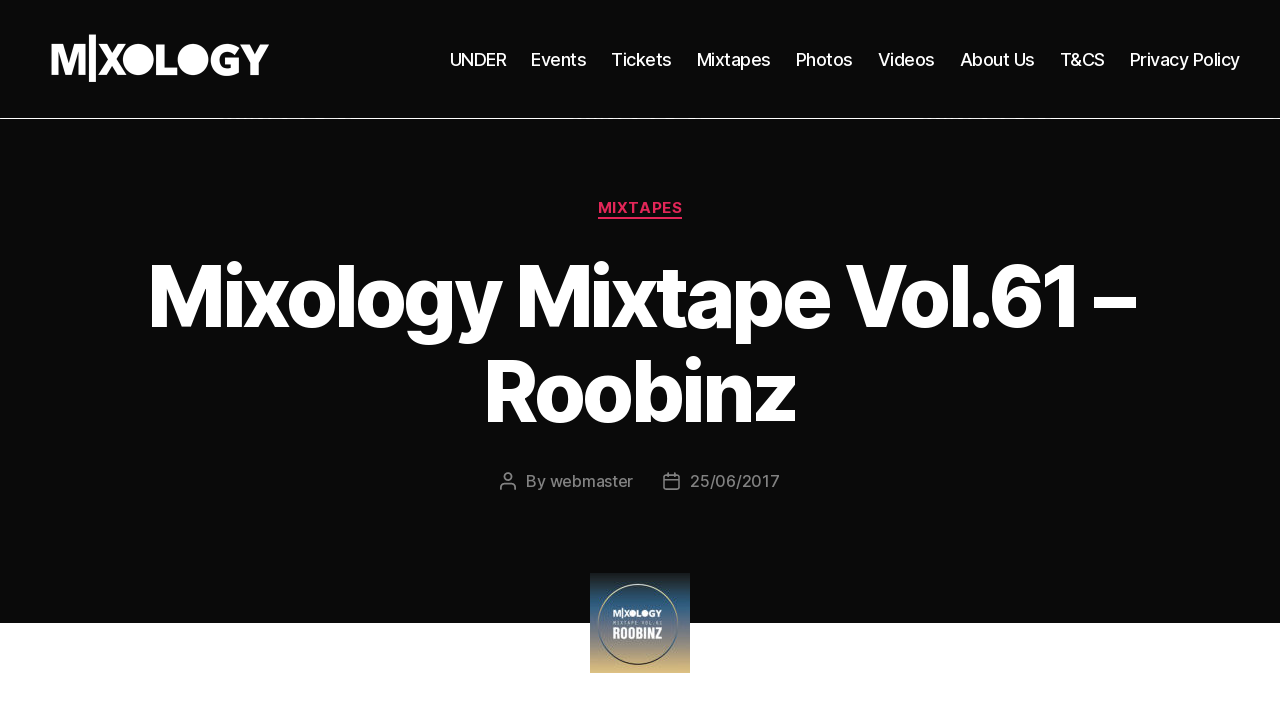

--- FILE ---
content_type: text/html; charset=UTF-8
request_url: https://mixologyuk.com/mixtapes/mixology-mixtape-vol-61-roobinz
body_size: 17165
content:
<!DOCTYPE html>

<html class="no-js" dir="ltr" lang="en-US" prefix="og: https://ogp.me/ns# fb: http://ogp.me/ns/fb#">

	<head><style>img.lazy{min-height:1px}</style><link href="https://mixologyuk.com/wp-content/plugins/w3-total-cache/pub/js/lazyload.min.js" as="script">

		<meta charset="UTF-8">
		<meta name="viewport" content="width=device-width, initial-scale=1.0" >

		<link rel="profile" href="https://gmpg.org/xfn/11">

		<title>Mixology Mixtape Vol.61 – Roobinz - MIXOLOGY UK</title>
	<style>img:is([sizes="auto" i], [sizes^="auto," i]) { contain-intrinsic-size: 3000px 1500px }</style>
	
		<!-- All in One SEO 4.9.3 - aioseo.com -->
	<meta name="description" content="We have been releasing a MixTape every month. This is the 61st instalment by Roobinz, listen, download, share, enjoy.... ENZO SIFFREDI - EARLY MORNINGELLIOT ADAMSON - 6PM IN NEWCASTLE [4:21]CHICKS LUV US - JERK [7:25]F PROJEKT - EVERY RECORD [10:45]FUNKWERKSTATT - MELODIEN FUR MILLIONEN (ANTHIK &amp; FELIPE PUERTES REMIX) [16:23]ROOBINZ - AIN’T ALL GOOD [22:40]KONFLICTED" />
	<meta name="robots" content="max-image-preview:large" />
	<meta name="author" content="webmaster"/>
	<link rel="canonical" href="https://mixologyuk.com/mixtapes/mixology-mixtape-vol-61-roobinz" />
	<meta name="generator" content="All in One SEO (AIOSEO) 4.9.3" />
		<meta property="og:locale" content="en_US" />
		<meta property="og:site_name" content="MIXOLOGY UK -" />
		<meta property="og:type" content="article" />
		<meta property="og:title" content="Mixology Mixtape Vol.61 – Roobinz - MIXOLOGY UK" />
		<meta property="og:description" content="We have been releasing a MixTape every month. This is the 61st instalment by Roobinz, listen, download, share, enjoy.... ENZO SIFFREDI - EARLY MORNINGELLIOT ADAMSON - 6PM IN NEWCASTLE [4:21]CHICKS LUV US - JERK [7:25]F PROJEKT - EVERY RECORD [10:45]FUNKWERKSTATT - MELODIEN FUR MILLIONEN (ANTHIK &amp; FELIPE PUERTES REMIX) [16:23]ROOBINZ - AIN’T ALL GOOD [22:40]KONFLICTED" />
		<meta property="og:url" content="https://mixologyuk.com/mixtapes/mixology-mixtape-vol-61-roobinz" />
		<meta property="og:image" content="https://mixologyuk.com/wp-content/uploads/2021/06/logo_480x360_white.png" />
		<meta property="og:image:secure_url" content="https://mixologyuk.com/wp-content/uploads/2021/06/logo_480x360_white.png" />
		<meta property="article:published_time" content="2017-06-25T22:03:15+00:00" />
		<meta property="article:modified_time" content="2021-10-18T21:06:16+00:00" />
		<meta name="twitter:card" content="summary_large_image" />
		<meta name="twitter:title" content="Mixology Mixtape Vol.61 – Roobinz - MIXOLOGY UK" />
		<meta name="twitter:description" content="We have been releasing a MixTape every month. This is the 61st instalment by Roobinz, listen, download, share, enjoy.... ENZO SIFFREDI - EARLY MORNINGELLIOT ADAMSON - 6PM IN NEWCASTLE [4:21]CHICKS LUV US - JERK [7:25]F PROJEKT - EVERY RECORD [10:45]FUNKWERKSTATT - MELODIEN FUR MILLIONEN (ANTHIK &amp; FELIPE PUERTES REMIX) [16:23]ROOBINZ - AIN’T ALL GOOD [22:40]KONFLICTED" />
		<meta name="twitter:image" content="https://mixologyuk.com/wp-content/uploads/2021/06/logo_480x360_white.png" />
		<script type="application/ld+json" class="aioseo-schema">
			{"@context":"https:\/\/schema.org","@graph":[{"@type":"BlogPosting","@id":"https:\/\/mixologyuk.com\/mixtapes\/mixology-mixtape-vol-61-roobinz#blogposting","name":"Mixology Mixtape Vol.61 \u2013 Roobinz - MIXOLOGY UK","headline":"Mixology Mixtape Vol.61 &#8211; Roobinz","author":{"@id":"https:\/\/mixologyuk.com\/author\/webmaster#author"},"publisher":{"@id":"https:\/\/mixologyuk.com\/#organization"},"image":{"@type":"ImageObject","url":"https:\/\/mixologyuk.com\/wp-content\/uploads\/2013\/02\/300_300_MIXTAPE-VOL-61.jpg","width":300,"height":300},"datePublished":"2017-06-25T22:03:15+00:00","dateModified":"2021-10-18T21:06:16+00:00","inLanguage":"en-US","mainEntityOfPage":{"@id":"https:\/\/mixologyuk.com\/mixtapes\/mixology-mixtape-vol-61-roobinz#webpage"},"isPartOf":{"@id":"https:\/\/mixologyuk.com\/mixtapes\/mixology-mixtape-vol-61-roobinz#webpage"},"articleSection":"Mixtapes"},{"@type":"BreadcrumbList","@id":"https:\/\/mixologyuk.com\/mixtapes\/mixology-mixtape-vol-61-roobinz#breadcrumblist","itemListElement":[{"@type":"ListItem","@id":"https:\/\/mixologyuk.com#listItem","position":1,"name":"Home","item":"https:\/\/mixologyuk.com","nextItem":{"@type":"ListItem","@id":"https:\/\/mixologyuk.com\/category\/mixtapes#listItem","name":"Mixtapes"}},{"@type":"ListItem","@id":"https:\/\/mixologyuk.com\/category\/mixtapes#listItem","position":2,"name":"Mixtapes","item":"https:\/\/mixologyuk.com\/category\/mixtapes","nextItem":{"@type":"ListItem","@id":"https:\/\/mixologyuk.com\/mixtapes\/mixology-mixtape-vol-61-roobinz#listItem","name":"Mixology Mixtape Vol.61 &#8211; Roobinz"},"previousItem":{"@type":"ListItem","@id":"https:\/\/mixologyuk.com#listItem","name":"Home"}},{"@type":"ListItem","@id":"https:\/\/mixologyuk.com\/mixtapes\/mixology-mixtape-vol-61-roobinz#listItem","position":3,"name":"Mixology Mixtape Vol.61 &#8211; Roobinz","previousItem":{"@type":"ListItem","@id":"https:\/\/mixologyuk.com\/category\/mixtapes#listItem","name":"Mixtapes"}}]},{"@type":"Organization","@id":"https:\/\/mixologyuk.com\/#organization","name":"MIXOLOGY UK","url":"https:\/\/mixologyuk.com\/","logo":{"@type":"ImageObject","url":"https:\/\/mixologyuk.com\/wp-content\/uploads\/2021\/06\/logo_480x360_white.png","@id":"https:\/\/mixologyuk.com\/mixtapes\/mixology-mixtape-vol-61-roobinz\/#organizationLogo","width":480,"height":124},"image":{"@id":"https:\/\/mixologyuk.com\/mixtapes\/mixology-mixtape-vol-61-roobinz\/#organizationLogo"}},{"@type":"Person","@id":"https:\/\/mixologyuk.com\/author\/webmaster#author","url":"https:\/\/mixologyuk.com\/author\/webmaster","name":"webmaster"},{"@type":"WebPage","@id":"https:\/\/mixologyuk.com\/mixtapes\/mixology-mixtape-vol-61-roobinz#webpage","url":"https:\/\/mixologyuk.com\/mixtapes\/mixology-mixtape-vol-61-roobinz","name":"Mixology Mixtape Vol.61 \u2013 Roobinz - MIXOLOGY UK","description":"We have been releasing a MixTape every month. This is the 61st instalment by Roobinz, listen, download, share, enjoy.... ENZO SIFFREDI - EARLY MORNINGELLIOT ADAMSON - 6PM IN NEWCASTLE [4:21]CHICKS LUV US - JERK [7:25]F PROJEKT - EVERY RECORD [10:45]FUNKWERKSTATT - MELODIEN FUR MILLIONEN (ANTHIK & FELIPE PUERTES REMIX) [16:23]ROOBINZ - AIN\u2019T ALL GOOD [22:40]KONFLICTED","inLanguage":"en-US","isPartOf":{"@id":"https:\/\/mixologyuk.com\/#website"},"breadcrumb":{"@id":"https:\/\/mixologyuk.com\/mixtapes\/mixology-mixtape-vol-61-roobinz#breadcrumblist"},"author":{"@id":"https:\/\/mixologyuk.com\/author\/webmaster#author"},"creator":{"@id":"https:\/\/mixologyuk.com\/author\/webmaster#author"},"image":{"@type":"ImageObject","url":"https:\/\/mixologyuk.com\/wp-content\/uploads\/2013\/02\/300_300_MIXTAPE-VOL-61.jpg","@id":"https:\/\/mixologyuk.com\/mixtapes\/mixology-mixtape-vol-61-roobinz\/#mainImage","width":300,"height":300},"primaryImageOfPage":{"@id":"https:\/\/mixologyuk.com\/mixtapes\/mixology-mixtape-vol-61-roobinz#mainImage"},"datePublished":"2017-06-25T22:03:15+00:00","dateModified":"2021-10-18T21:06:16+00:00"},{"@type":"WebSite","@id":"https:\/\/mixologyuk.com\/#website","url":"https:\/\/mixologyuk.com\/","name":"MIXOLOGY UK","inLanguage":"en-US","publisher":{"@id":"https:\/\/mixologyuk.com\/#organization"}}]}
		</script>
		<!-- All in One SEO -->

<link rel='dns-prefetch' href='//static.addtoany.com' />
		<!-- This site uses the Google Analytics by MonsterInsights plugin v9.11.1 - Using Analytics tracking - https://www.monsterinsights.com/ -->
							<script src="//www.googletagmanager.com/gtag/js?id=G-D3YG8NYWF1"  data-cfasync="false" data-wpfc-render="false" async></script>
			<script data-cfasync="false" data-wpfc-render="false">
				var mi_version = '9.11.1';
				var mi_track_user = true;
				var mi_no_track_reason = '';
								var MonsterInsightsDefaultLocations = {"page_location":"https:\/\/mixologyuk.com\/mixtapes\/mixology-mixtape-vol-61-roobinz\/"};
								if ( typeof MonsterInsightsPrivacyGuardFilter === 'function' ) {
					var MonsterInsightsLocations = (typeof MonsterInsightsExcludeQuery === 'object') ? MonsterInsightsPrivacyGuardFilter( MonsterInsightsExcludeQuery ) : MonsterInsightsPrivacyGuardFilter( MonsterInsightsDefaultLocations );
				} else {
					var MonsterInsightsLocations = (typeof MonsterInsightsExcludeQuery === 'object') ? MonsterInsightsExcludeQuery : MonsterInsightsDefaultLocations;
				}

								var disableStrs = [
										'ga-disable-G-D3YG8NYWF1',
									];

				/* Function to detect opted out users */
				function __gtagTrackerIsOptedOut() {
					for (var index = 0; index < disableStrs.length; index++) {
						if (document.cookie.indexOf(disableStrs[index] + '=true') > -1) {
							return true;
						}
					}

					return false;
				}

				/* Disable tracking if the opt-out cookie exists. */
				if (__gtagTrackerIsOptedOut()) {
					for (var index = 0; index < disableStrs.length; index++) {
						window[disableStrs[index]] = true;
					}
				}

				/* Opt-out function */
				function __gtagTrackerOptout() {
					for (var index = 0; index < disableStrs.length; index++) {
						document.cookie = disableStrs[index] + '=true; expires=Thu, 31 Dec 2099 23:59:59 UTC; path=/';
						window[disableStrs[index]] = true;
					}
				}

				if ('undefined' === typeof gaOptout) {
					function gaOptout() {
						__gtagTrackerOptout();
					}
				}
								window.dataLayer = window.dataLayer || [];

				window.MonsterInsightsDualTracker = {
					helpers: {},
					trackers: {},
				};
				if (mi_track_user) {
					function __gtagDataLayer() {
						dataLayer.push(arguments);
					}

					function __gtagTracker(type, name, parameters) {
						if (!parameters) {
							parameters = {};
						}

						if (parameters.send_to) {
							__gtagDataLayer.apply(null, arguments);
							return;
						}

						if (type === 'event') {
														parameters.send_to = monsterinsights_frontend.v4_id;
							var hookName = name;
							if (typeof parameters['event_category'] !== 'undefined') {
								hookName = parameters['event_category'] + ':' + name;
							}

							if (typeof MonsterInsightsDualTracker.trackers[hookName] !== 'undefined') {
								MonsterInsightsDualTracker.trackers[hookName](parameters);
							} else {
								__gtagDataLayer('event', name, parameters);
							}
							
						} else {
							__gtagDataLayer.apply(null, arguments);
						}
					}

					__gtagTracker('js', new Date());
					__gtagTracker('set', {
						'developer_id.dZGIzZG': true,
											});
					if ( MonsterInsightsLocations.page_location ) {
						__gtagTracker('set', MonsterInsightsLocations);
					}
										__gtagTracker('config', 'G-D3YG8NYWF1', {"forceSSL":"true"} );
										window.gtag = __gtagTracker;										(function () {
						/* https://developers.google.com/analytics/devguides/collection/analyticsjs/ */
						/* ga and __gaTracker compatibility shim. */
						var noopfn = function () {
							return null;
						};
						var newtracker = function () {
							return new Tracker();
						};
						var Tracker = function () {
							return null;
						};
						var p = Tracker.prototype;
						p.get = noopfn;
						p.set = noopfn;
						p.send = function () {
							var args = Array.prototype.slice.call(arguments);
							args.unshift('send');
							__gaTracker.apply(null, args);
						};
						var __gaTracker = function () {
							var len = arguments.length;
							if (len === 0) {
								return;
							}
							var f = arguments[len - 1];
							if (typeof f !== 'object' || f === null || typeof f.hitCallback !== 'function') {
								if ('send' === arguments[0]) {
									var hitConverted, hitObject = false, action;
									if ('event' === arguments[1]) {
										if ('undefined' !== typeof arguments[3]) {
											hitObject = {
												'eventAction': arguments[3],
												'eventCategory': arguments[2],
												'eventLabel': arguments[4],
												'value': arguments[5] ? arguments[5] : 1,
											}
										}
									}
									if ('pageview' === arguments[1]) {
										if ('undefined' !== typeof arguments[2]) {
											hitObject = {
												'eventAction': 'page_view',
												'page_path': arguments[2],
											}
										}
									}
									if (typeof arguments[2] === 'object') {
										hitObject = arguments[2];
									}
									if (typeof arguments[5] === 'object') {
										Object.assign(hitObject, arguments[5]);
									}
									if ('undefined' !== typeof arguments[1].hitType) {
										hitObject = arguments[1];
										if ('pageview' === hitObject.hitType) {
											hitObject.eventAction = 'page_view';
										}
									}
									if (hitObject) {
										action = 'timing' === arguments[1].hitType ? 'timing_complete' : hitObject.eventAction;
										hitConverted = mapArgs(hitObject);
										__gtagTracker('event', action, hitConverted);
									}
								}
								return;
							}

							function mapArgs(args) {
								var arg, hit = {};
								var gaMap = {
									'eventCategory': 'event_category',
									'eventAction': 'event_action',
									'eventLabel': 'event_label',
									'eventValue': 'event_value',
									'nonInteraction': 'non_interaction',
									'timingCategory': 'event_category',
									'timingVar': 'name',
									'timingValue': 'value',
									'timingLabel': 'event_label',
									'page': 'page_path',
									'location': 'page_location',
									'title': 'page_title',
									'referrer' : 'page_referrer',
								};
								for (arg in args) {
																		if (!(!args.hasOwnProperty(arg) || !gaMap.hasOwnProperty(arg))) {
										hit[gaMap[arg]] = args[arg];
									} else {
										hit[arg] = args[arg];
									}
								}
								return hit;
							}

							try {
								f.hitCallback();
							} catch (ex) {
							}
						};
						__gaTracker.create = newtracker;
						__gaTracker.getByName = newtracker;
						__gaTracker.getAll = function () {
							return [];
						};
						__gaTracker.remove = noopfn;
						__gaTracker.loaded = true;
						window['__gaTracker'] = __gaTracker;
					})();
									} else {
										console.log("");
					(function () {
						function __gtagTracker() {
							return null;
						}

						window['__gtagTracker'] = __gtagTracker;
						window['gtag'] = __gtagTracker;
					})();
									}
			</script>
							<!-- / Google Analytics by MonsterInsights -->
		<script>
window._wpemojiSettings = {"baseUrl":"https:\/\/s.w.org\/images\/core\/emoji\/16.0.1\/72x72\/","ext":".png","svgUrl":"https:\/\/s.w.org\/images\/core\/emoji\/16.0.1\/svg\/","svgExt":".svg","source":{"concatemoji":"https:\/\/mixologyuk.com\/wp-includes\/js\/wp-emoji-release.min.js?ver=6.8.3"}};
/*! This file is auto-generated */
!function(s,n){var o,i,e;function c(e){try{var t={supportTests:e,timestamp:(new Date).valueOf()};sessionStorage.setItem(o,JSON.stringify(t))}catch(e){}}function p(e,t,n){e.clearRect(0,0,e.canvas.width,e.canvas.height),e.fillText(t,0,0);var t=new Uint32Array(e.getImageData(0,0,e.canvas.width,e.canvas.height).data),a=(e.clearRect(0,0,e.canvas.width,e.canvas.height),e.fillText(n,0,0),new Uint32Array(e.getImageData(0,0,e.canvas.width,e.canvas.height).data));return t.every(function(e,t){return e===a[t]})}function u(e,t){e.clearRect(0,0,e.canvas.width,e.canvas.height),e.fillText(t,0,0);for(var n=e.getImageData(16,16,1,1),a=0;a<n.data.length;a++)if(0!==n.data[a])return!1;return!0}function f(e,t,n,a){switch(t){case"flag":return n(e,"\ud83c\udff3\ufe0f\u200d\u26a7\ufe0f","\ud83c\udff3\ufe0f\u200b\u26a7\ufe0f")?!1:!n(e,"\ud83c\udde8\ud83c\uddf6","\ud83c\udde8\u200b\ud83c\uddf6")&&!n(e,"\ud83c\udff4\udb40\udc67\udb40\udc62\udb40\udc65\udb40\udc6e\udb40\udc67\udb40\udc7f","\ud83c\udff4\u200b\udb40\udc67\u200b\udb40\udc62\u200b\udb40\udc65\u200b\udb40\udc6e\u200b\udb40\udc67\u200b\udb40\udc7f");case"emoji":return!a(e,"\ud83e\udedf")}return!1}function g(e,t,n,a){var r="undefined"!=typeof WorkerGlobalScope&&self instanceof WorkerGlobalScope?new OffscreenCanvas(300,150):s.createElement("canvas"),o=r.getContext("2d",{willReadFrequently:!0}),i=(o.textBaseline="top",o.font="600 32px Arial",{});return e.forEach(function(e){i[e]=t(o,e,n,a)}),i}function t(e){var t=s.createElement("script");t.src=e,t.defer=!0,s.head.appendChild(t)}"undefined"!=typeof Promise&&(o="wpEmojiSettingsSupports",i=["flag","emoji"],n.supports={everything:!0,everythingExceptFlag:!0},e=new Promise(function(e){s.addEventListener("DOMContentLoaded",e,{once:!0})}),new Promise(function(t){var n=function(){try{var e=JSON.parse(sessionStorage.getItem(o));if("object"==typeof e&&"number"==typeof e.timestamp&&(new Date).valueOf()<e.timestamp+604800&&"object"==typeof e.supportTests)return e.supportTests}catch(e){}return null}();if(!n){if("undefined"!=typeof Worker&&"undefined"!=typeof OffscreenCanvas&&"undefined"!=typeof URL&&URL.createObjectURL&&"undefined"!=typeof Blob)try{var e="postMessage("+g.toString()+"("+[JSON.stringify(i),f.toString(),p.toString(),u.toString()].join(",")+"));",a=new Blob([e],{type:"text/javascript"}),r=new Worker(URL.createObjectURL(a),{name:"wpTestEmojiSupports"});return void(r.onmessage=function(e){c(n=e.data),r.terminate(),t(n)})}catch(e){}c(n=g(i,f,p,u))}t(n)}).then(function(e){for(var t in e)n.supports[t]=e[t],n.supports.everything=n.supports.everything&&n.supports[t],"flag"!==t&&(n.supports.everythingExceptFlag=n.supports.everythingExceptFlag&&n.supports[t]);n.supports.everythingExceptFlag=n.supports.everythingExceptFlag&&!n.supports.flag,n.DOMReady=!1,n.readyCallback=function(){n.DOMReady=!0}}).then(function(){return e}).then(function(){var e;n.supports.everything||(n.readyCallback(),(e=n.source||{}).concatemoji?t(e.concatemoji):e.wpemoji&&e.twemoji&&(t(e.twemoji),t(e.wpemoji)))}))}((window,document),window._wpemojiSettings);
</script>
<style type="text/css">
.powerpress_player .wp-audio-shortcode { max-width: 250px; }
</style>
<link rel='stylesheet' id='sbi_styles-css' href='https://mixologyuk.com/wp-content/plugins/instagram-feed/css/sbi-styles.min.css?ver=6.10.0' media='all' />
<style id='wp-emoji-styles-inline-css'>

	img.wp-smiley, img.emoji {
		display: inline !important;
		border: none !important;
		box-shadow: none !important;
		height: 1em !important;
		width: 1em !important;
		margin: 0 0.07em !important;
		vertical-align: -0.1em !important;
		background: none !important;
		padding: 0 !important;
	}
</style>
<link rel='stylesheet' id='wp-block-library-css' href='https://mixologyuk.com/wp-includes/css/dist/block-library/style.min.css?ver=6.8.3' media='all' />
<style id='classic-theme-styles-inline-css'>
/*! This file is auto-generated */
.wp-block-button__link{color:#fff;background-color:#32373c;border-radius:9999px;box-shadow:none;text-decoration:none;padding:calc(.667em + 2px) calc(1.333em + 2px);font-size:1.125em}.wp-block-file__button{background:#32373c;color:#fff;text-decoration:none}
</style>
<link rel='stylesheet' id='aioseo/css/src/vue/standalone/blocks/table-of-contents/global.scss-css' href='https://mixologyuk.com/wp-content/plugins/all-in-one-seo-pack/dist/Lite/assets/css/table-of-contents/global.e90f6d47.css?ver=4.9.3' media='all' />
<style id='powerpress-player-block-style-inline-css'>


</style>
<style id='global-styles-inline-css'>
:root{--wp--preset--aspect-ratio--square: 1;--wp--preset--aspect-ratio--4-3: 4/3;--wp--preset--aspect-ratio--3-4: 3/4;--wp--preset--aspect-ratio--3-2: 3/2;--wp--preset--aspect-ratio--2-3: 2/3;--wp--preset--aspect-ratio--16-9: 16/9;--wp--preset--aspect-ratio--9-16: 9/16;--wp--preset--color--black: #000000;--wp--preset--color--cyan-bluish-gray: #abb8c3;--wp--preset--color--white: #ffffff;--wp--preset--color--pale-pink: #f78da7;--wp--preset--color--vivid-red: #cf2e2e;--wp--preset--color--luminous-vivid-orange: #ff6900;--wp--preset--color--luminous-vivid-amber: #fcb900;--wp--preset--color--light-green-cyan: #7bdcb5;--wp--preset--color--vivid-green-cyan: #00d084;--wp--preset--color--pale-cyan-blue: #8ed1fc;--wp--preset--color--vivid-cyan-blue: #0693e3;--wp--preset--color--vivid-purple: #9b51e0;--wp--preset--color--accent: #e22658;--wp--preset--color--primary: #000000;--wp--preset--color--secondary: #6d6d6d;--wp--preset--color--subtle-background: #dbdbdb;--wp--preset--color--background: #ffffff;--wp--preset--gradient--vivid-cyan-blue-to-vivid-purple: linear-gradient(135deg,rgba(6,147,227,1) 0%,rgb(155,81,224) 100%);--wp--preset--gradient--light-green-cyan-to-vivid-green-cyan: linear-gradient(135deg,rgb(122,220,180) 0%,rgb(0,208,130) 100%);--wp--preset--gradient--luminous-vivid-amber-to-luminous-vivid-orange: linear-gradient(135deg,rgba(252,185,0,1) 0%,rgba(255,105,0,1) 100%);--wp--preset--gradient--luminous-vivid-orange-to-vivid-red: linear-gradient(135deg,rgba(255,105,0,1) 0%,rgb(207,46,46) 100%);--wp--preset--gradient--very-light-gray-to-cyan-bluish-gray: linear-gradient(135deg,rgb(238,238,238) 0%,rgb(169,184,195) 100%);--wp--preset--gradient--cool-to-warm-spectrum: linear-gradient(135deg,rgb(74,234,220) 0%,rgb(151,120,209) 20%,rgb(207,42,186) 40%,rgb(238,44,130) 60%,rgb(251,105,98) 80%,rgb(254,248,76) 100%);--wp--preset--gradient--blush-light-purple: linear-gradient(135deg,rgb(255,206,236) 0%,rgb(152,150,240) 100%);--wp--preset--gradient--blush-bordeaux: linear-gradient(135deg,rgb(254,205,165) 0%,rgb(254,45,45) 50%,rgb(107,0,62) 100%);--wp--preset--gradient--luminous-dusk: linear-gradient(135deg,rgb(255,203,112) 0%,rgb(199,81,192) 50%,rgb(65,88,208) 100%);--wp--preset--gradient--pale-ocean: linear-gradient(135deg,rgb(255,245,203) 0%,rgb(182,227,212) 50%,rgb(51,167,181) 100%);--wp--preset--gradient--electric-grass: linear-gradient(135deg,rgb(202,248,128) 0%,rgb(113,206,126) 100%);--wp--preset--gradient--midnight: linear-gradient(135deg,rgb(2,3,129) 0%,rgb(40,116,252) 100%);--wp--preset--font-size--small: 18px;--wp--preset--font-size--medium: 20px;--wp--preset--font-size--large: 26.25px;--wp--preset--font-size--x-large: 42px;--wp--preset--font-size--normal: 21px;--wp--preset--font-size--larger: 32px;--wp--preset--spacing--20: 0.44rem;--wp--preset--spacing--30: 0.67rem;--wp--preset--spacing--40: 1rem;--wp--preset--spacing--50: 1.5rem;--wp--preset--spacing--60: 2.25rem;--wp--preset--spacing--70: 3.38rem;--wp--preset--spacing--80: 5.06rem;--wp--preset--shadow--natural: 6px 6px 9px rgba(0, 0, 0, 0.2);--wp--preset--shadow--deep: 12px 12px 50px rgba(0, 0, 0, 0.4);--wp--preset--shadow--sharp: 6px 6px 0px rgba(0, 0, 0, 0.2);--wp--preset--shadow--outlined: 6px 6px 0px -3px rgba(255, 255, 255, 1), 6px 6px rgba(0, 0, 0, 1);--wp--preset--shadow--crisp: 6px 6px 0px rgba(0, 0, 0, 1);}:where(.is-layout-flex){gap: 0.5em;}:where(.is-layout-grid){gap: 0.5em;}body .is-layout-flex{display: flex;}.is-layout-flex{flex-wrap: wrap;align-items: center;}.is-layout-flex > :is(*, div){margin: 0;}body .is-layout-grid{display: grid;}.is-layout-grid > :is(*, div){margin: 0;}:where(.wp-block-columns.is-layout-flex){gap: 2em;}:where(.wp-block-columns.is-layout-grid){gap: 2em;}:where(.wp-block-post-template.is-layout-flex){gap: 1.25em;}:where(.wp-block-post-template.is-layout-grid){gap: 1.25em;}.has-black-color{color: var(--wp--preset--color--black) !important;}.has-cyan-bluish-gray-color{color: var(--wp--preset--color--cyan-bluish-gray) !important;}.has-white-color{color: var(--wp--preset--color--white) !important;}.has-pale-pink-color{color: var(--wp--preset--color--pale-pink) !important;}.has-vivid-red-color{color: var(--wp--preset--color--vivid-red) !important;}.has-luminous-vivid-orange-color{color: var(--wp--preset--color--luminous-vivid-orange) !important;}.has-luminous-vivid-amber-color{color: var(--wp--preset--color--luminous-vivid-amber) !important;}.has-light-green-cyan-color{color: var(--wp--preset--color--light-green-cyan) !important;}.has-vivid-green-cyan-color{color: var(--wp--preset--color--vivid-green-cyan) !important;}.has-pale-cyan-blue-color{color: var(--wp--preset--color--pale-cyan-blue) !important;}.has-vivid-cyan-blue-color{color: var(--wp--preset--color--vivid-cyan-blue) !important;}.has-vivid-purple-color{color: var(--wp--preset--color--vivid-purple) !important;}.has-black-background-color{background-color: var(--wp--preset--color--black) !important;}.has-cyan-bluish-gray-background-color{background-color: var(--wp--preset--color--cyan-bluish-gray) !important;}.has-white-background-color{background-color: var(--wp--preset--color--white) !important;}.has-pale-pink-background-color{background-color: var(--wp--preset--color--pale-pink) !important;}.has-vivid-red-background-color{background-color: var(--wp--preset--color--vivid-red) !important;}.has-luminous-vivid-orange-background-color{background-color: var(--wp--preset--color--luminous-vivid-orange) !important;}.has-luminous-vivid-amber-background-color{background-color: var(--wp--preset--color--luminous-vivid-amber) !important;}.has-light-green-cyan-background-color{background-color: var(--wp--preset--color--light-green-cyan) !important;}.has-vivid-green-cyan-background-color{background-color: var(--wp--preset--color--vivid-green-cyan) !important;}.has-pale-cyan-blue-background-color{background-color: var(--wp--preset--color--pale-cyan-blue) !important;}.has-vivid-cyan-blue-background-color{background-color: var(--wp--preset--color--vivid-cyan-blue) !important;}.has-vivid-purple-background-color{background-color: var(--wp--preset--color--vivid-purple) !important;}.has-black-border-color{border-color: var(--wp--preset--color--black) !important;}.has-cyan-bluish-gray-border-color{border-color: var(--wp--preset--color--cyan-bluish-gray) !important;}.has-white-border-color{border-color: var(--wp--preset--color--white) !important;}.has-pale-pink-border-color{border-color: var(--wp--preset--color--pale-pink) !important;}.has-vivid-red-border-color{border-color: var(--wp--preset--color--vivid-red) !important;}.has-luminous-vivid-orange-border-color{border-color: var(--wp--preset--color--luminous-vivid-orange) !important;}.has-luminous-vivid-amber-border-color{border-color: var(--wp--preset--color--luminous-vivid-amber) !important;}.has-light-green-cyan-border-color{border-color: var(--wp--preset--color--light-green-cyan) !important;}.has-vivid-green-cyan-border-color{border-color: var(--wp--preset--color--vivid-green-cyan) !important;}.has-pale-cyan-blue-border-color{border-color: var(--wp--preset--color--pale-cyan-blue) !important;}.has-vivid-cyan-blue-border-color{border-color: var(--wp--preset--color--vivid-cyan-blue) !important;}.has-vivid-purple-border-color{border-color: var(--wp--preset--color--vivid-purple) !important;}.has-vivid-cyan-blue-to-vivid-purple-gradient-background{background: var(--wp--preset--gradient--vivid-cyan-blue-to-vivid-purple) !important;}.has-light-green-cyan-to-vivid-green-cyan-gradient-background{background: var(--wp--preset--gradient--light-green-cyan-to-vivid-green-cyan) !important;}.has-luminous-vivid-amber-to-luminous-vivid-orange-gradient-background{background: var(--wp--preset--gradient--luminous-vivid-amber-to-luminous-vivid-orange) !important;}.has-luminous-vivid-orange-to-vivid-red-gradient-background{background: var(--wp--preset--gradient--luminous-vivid-orange-to-vivid-red) !important;}.has-very-light-gray-to-cyan-bluish-gray-gradient-background{background: var(--wp--preset--gradient--very-light-gray-to-cyan-bluish-gray) !important;}.has-cool-to-warm-spectrum-gradient-background{background: var(--wp--preset--gradient--cool-to-warm-spectrum) !important;}.has-blush-light-purple-gradient-background{background: var(--wp--preset--gradient--blush-light-purple) !important;}.has-blush-bordeaux-gradient-background{background: var(--wp--preset--gradient--blush-bordeaux) !important;}.has-luminous-dusk-gradient-background{background: var(--wp--preset--gradient--luminous-dusk) !important;}.has-pale-ocean-gradient-background{background: var(--wp--preset--gradient--pale-ocean) !important;}.has-electric-grass-gradient-background{background: var(--wp--preset--gradient--electric-grass) !important;}.has-midnight-gradient-background{background: var(--wp--preset--gradient--midnight) !important;}.has-small-font-size{font-size: var(--wp--preset--font-size--small) !important;}.has-medium-font-size{font-size: var(--wp--preset--font-size--medium) !important;}.has-large-font-size{font-size: var(--wp--preset--font-size--large) !important;}.has-x-large-font-size{font-size: var(--wp--preset--font-size--x-large) !important;}
:where(.wp-block-post-template.is-layout-flex){gap: 1.25em;}:where(.wp-block-post-template.is-layout-grid){gap: 1.25em;}
:where(.wp-block-columns.is-layout-flex){gap: 2em;}:where(.wp-block-columns.is-layout-grid){gap: 2em;}
:root :where(.wp-block-pullquote){font-size: 1.5em;line-height: 1.6;}
</style>
<link rel='stylesheet' id='url-shortify-css' href='https://mixologyuk.com/wp-content/plugins/url-shortify/lite/dist/styles/url-shortify.css?ver=1.12.0' media='all' />
<link rel='stylesheet' id='twentytwenty-style-css' href='https://mixologyuk.com/wp-content/themes/twentytwenty/style.css?ver=2.6' media='all' />
<style id='twentytwenty-style-inline-css'>
.color-accent,.color-accent-hover:hover,.color-accent-hover:focus,:root .has-accent-color,.has-drop-cap:not(:focus):first-letter,.wp-block-button.is-style-outline,a { color: #e22658; }blockquote,.border-color-accent,.border-color-accent-hover:hover,.border-color-accent-hover:focus { border-color: #e22658; }button,.button,.faux-button,.wp-block-button__link,.wp-block-file .wp-block-file__button,input[type="button"],input[type="reset"],input[type="submit"],.bg-accent,.bg-accent-hover:hover,.bg-accent-hover:focus,:root .has-accent-background-color,.comment-reply-link { background-color: #e22658; }.fill-children-accent,.fill-children-accent * { fill: #e22658; }:root .has-background-color,button,.button,.faux-button,.wp-block-button__link,.wp-block-file__button,input[type="button"],input[type="reset"],input[type="submit"],.wp-block-button,.comment-reply-link,.has-background.has-primary-background-color:not(.has-text-color),.has-background.has-primary-background-color *:not(.has-text-color),.has-background.has-accent-background-color:not(.has-text-color),.has-background.has-accent-background-color *:not(.has-text-color) { color: #ffffff; }:root .has-background-background-color { background-color: #ffffff; }body,.entry-title a,:root .has-primary-color { color: #000000; }:root .has-primary-background-color { background-color: #000000; }cite,figcaption,.wp-caption-text,.post-meta,.entry-content .wp-block-archives li,.entry-content .wp-block-categories li,.entry-content .wp-block-latest-posts li,.wp-block-latest-comments__comment-date,.wp-block-latest-posts__post-date,.wp-block-embed figcaption,.wp-block-image figcaption,.wp-block-pullquote cite,.comment-metadata,.comment-respond .comment-notes,.comment-respond .logged-in-as,.pagination .dots,.entry-content hr:not(.has-background),hr.styled-separator,:root .has-secondary-color { color: #6d6d6d; }:root .has-secondary-background-color { background-color: #6d6d6d; }pre,fieldset,input,textarea,table,table *,hr { border-color: #dbdbdb; }caption,code,code,kbd,samp,.wp-block-table.is-style-stripes tbody tr:nth-child(odd),:root .has-subtle-background-background-color { background-color: #dbdbdb; }.wp-block-table.is-style-stripes { border-bottom-color: #dbdbdb; }.wp-block-latest-posts.is-grid li { border-top-color: #dbdbdb; }:root .has-subtle-background-color { color: #dbdbdb; }body:not(.overlay-header) .primary-menu > li > a,body:not(.overlay-header) .primary-menu > li > .icon,.modal-menu a,.footer-menu a, .footer-widgets a:where(:not(.wp-block-button__link)),#site-footer .wp-block-button.is-style-outline,.wp-block-pullquote:before,.singular:not(.overlay-header) .entry-header a,.archive-header a,.header-footer-group .color-accent,.header-footer-group .color-accent-hover:hover { color: #df3461; }.social-icons a,#site-footer button:not(.toggle),#site-footer .button,#site-footer .faux-button,#site-footer .wp-block-button__link,#site-footer .wp-block-file__button,#site-footer input[type="button"],#site-footer input[type="reset"],#site-footer input[type="submit"] { background-color: #df3461; }.social-icons a,body:not(.overlay-header) .primary-menu ul,.header-footer-group button,.header-footer-group .button,.header-footer-group .faux-button,.header-footer-group .wp-block-button:not(.is-style-outline) .wp-block-button__link,.header-footer-group .wp-block-file__button,.header-footer-group input[type="button"],.header-footer-group input[type="reset"],.header-footer-group input[type="submit"] { color: #0a0a0a; }#site-header,.footer-nav-widgets-wrapper,#site-footer,.menu-modal,.menu-modal-inner,.search-modal-inner,.archive-header,.singular .entry-header,.singular .featured-media:before,.wp-block-pullquote:before { background-color: #0a0a0a; }.header-footer-group,body:not(.overlay-header) #site-header .toggle,.menu-modal .toggle { color: #ffffff; }body:not(.overlay-header) .primary-menu ul { background-color: #ffffff; }body:not(.overlay-header) .primary-menu > li > ul:after { border-bottom-color: #ffffff; }body:not(.overlay-header) .primary-menu ul ul:after { border-left-color: #ffffff; }.site-description,body:not(.overlay-header) .toggle-inner .toggle-text,.widget .post-date,.widget .rss-date,.widget_archive li,.widget_categories li,.widget cite,.widget_pages li,.widget_meta li,.widget_nav_menu li,.powered-by-wordpress,.footer-credits .privacy-policy,.to-the-top,.singular .entry-header .post-meta,.singular:not(.overlay-header) .entry-header .post-meta a { color: #828282; }.header-footer-group pre,.header-footer-group fieldset,.header-footer-group input,.header-footer-group textarea,.header-footer-group table,.header-footer-group table *,.footer-nav-widgets-wrapper,#site-footer,.menu-modal nav *,.footer-widgets-outer-wrapper,.footer-top { border-color: #2b2b2b; }.header-footer-group table caption,body:not(.overlay-header) .header-inner .toggle-wrapper::before { background-color: #2b2b2b; }
</style>
<link rel='stylesheet' id='twentytwenty-fonts-css' href='https://mixologyuk.com/wp-content/themes/twentytwenty/assets/css/font-inter.css?ver=2.6' media='all' />
<link rel='stylesheet' id='twentytwenty-print-style-css' href='https://mixologyuk.com/wp-content/themes/twentytwenty/print.css?ver=2.6' media='print' />
<link rel='stylesheet' id='tablepress-default-css' href='https://mixologyuk.com/wp-content/tablepress-combined.min.css?ver=56' media='all' />
<link rel='stylesheet' id='addtoany-css' href='https://mixologyuk.com/wp-content/plugins/add-to-any/addtoany.min.css?ver=1.16' media='all' />
<script src="https://mixologyuk.com/wp-content/plugins/google-analytics-for-wordpress/assets/js/frontend-gtag.min.js?ver=9.11.1" id="monsterinsights-frontend-script-js" async data-wp-strategy="async"></script>
<script data-cfasync="false" data-wpfc-render="false" id='monsterinsights-frontend-script-js-extra'>var monsterinsights_frontend = {"js_events_tracking":"true","download_extensions":"doc,pdf,ppt,zip,xls,mp3,docx,pptx,xlsx","inbound_paths":"[]","home_url":"https:\/\/mixologyuk.com","hash_tracking":"false","v4_id":"G-D3YG8NYWF1"};</script>
<script id="addtoany-core-js-before">
window.a2a_config=window.a2a_config||{};a2a_config.callbacks=[];a2a_config.overlays=[];a2a_config.templates={};
</script>
<script defer src="https://static.addtoany.com/menu/page.js" id="addtoany-core-js"></script>
<script src="https://mixologyuk.com/wp-includes/js/jquery/jquery.min.js?ver=3.7.1" id="jquery-core-js"></script>
<script src="https://mixologyuk.com/wp-includes/js/jquery/jquery-migrate.min.js?ver=3.4.1" id="jquery-migrate-js"></script>
<script defer src="https://mixologyuk.com/wp-content/plugins/add-to-any/addtoany.min.js?ver=1.1" id="addtoany-jquery-js"></script>
<script id="url-shortify-js-extra">
var usParams = {"ajaxurl":"https:\/\/mixologyuk.com\/wp-admin\/admin-ajax.php"};
</script>
<script src="https://mixologyuk.com/wp-content/plugins/url-shortify/lite/dist/scripts/url-shortify.js?ver=1.12.0" id="url-shortify-js"></script>
<link rel="https://api.w.org/" href="https://mixologyuk.com/wp-json/" /><link rel="alternate" title="JSON" type="application/json" href="https://mixologyuk.com/wp-json/wp/v2/posts/3222" /><link rel="EditURI" type="application/rsd+xml" title="RSD" href="https://mixologyuk.com/xmlrpc.php?rsd" />
<meta name="generator" content="WordPress 6.8.3" />
<link rel='shortlink' href='https://mixologyuk.com/?p=3222' />
<link rel="alternate" title="oEmbed (JSON)" type="application/json+oembed" href="https://mixologyuk.com/wp-json/oembed/1.0/embed?url=https%3A%2F%2Fmixologyuk.com%2Fmixtapes%2Fmixology-mixtape-vol-61-roobinz" />
<link rel="alternate" title="oEmbed (XML)" type="text/xml+oembed" href="https://mixologyuk.com/wp-json/oembed/1.0/embed?url=https%3A%2F%2Fmixologyuk.com%2Fmixtapes%2Fmixology-mixtape-vol-61-roobinz&#038;format=xml" />
            <script type="text/javascript"><!--
                                function powerpress_pinw(pinw_url){window.open(pinw_url, 'PowerPressPlayer','toolbar=0,status=0,resizable=1,width=325,height=30');	return false;}
                //-->

                // tabnab protection
                window.addEventListener('load', function () {
                    // make all links have rel="noopener noreferrer"
                    document.querySelectorAll('a[target="_blank"]').forEach(link => {
                        link.setAttribute('rel', 'noopener noreferrer');
                    });
                });
            </script>
            	<script>document.documentElement.className = document.documentElement.className.replace( 'no-js', 'js' );</script>
	
<!-- Meta Pixel Code -->
<script type='text/javascript'>
!function(f,b,e,v,n,t,s){if(f.fbq)return;n=f.fbq=function(){n.callMethod?
n.callMethod.apply(n,arguments):n.queue.push(arguments)};if(!f._fbq)f._fbq=n;
n.push=n;n.loaded=!0;n.version='2.0';n.queue=[];t=b.createElement(e);t.async=!0;
t.src=v;s=b.getElementsByTagName(e)[0];s.parentNode.insertBefore(t,s)}(window,
document,'script','https://connect.facebook.net/en_US/fbevents.js?v=next');
</script>
<!-- End Meta Pixel Code -->

      <script type='text/javascript'>
        var url = window.location.origin + '?ob=open-bridge';
        fbq('set', 'openbridge', '1112322889255738', url);
      </script>
    <script type='text/javascript'>fbq('init', '1112322889255738', {}, {
    "agent": "wordpress-6.8.3-3.0.16"
})</script><script type='text/javascript'>
    fbq('track', 'PageView', []);
  </script>
<!-- Meta Pixel Code -->
<noscript>
<img class="lazy" height="1" width="1" style="display:none" alt="fbpx"
src="data:image/svg+xml,%3Csvg%20xmlns='http://www.w3.org/2000/svg'%20viewBox='0%200%201%201'%3E%3C/svg%3E" data-src="https://www.facebook.com/tr?id=1112322889255738&ev=PageView&noscript=1" />
</noscript>
<!-- End Meta Pixel Code -->
<style id="custom-background-css">
body.custom-background { background-color: #ffffff; background-image: url("https://mixologyuk.com/wp-content/uploads/2022/01/pattern-3.png"); background-position: center center; background-size: auto; background-repeat: repeat; background-attachment: fixed; }
</style>
	<link rel="icon" href="https://mixologyuk.com/wp-content/uploads/2021/06/cropped-fav-32x32.png" sizes="32x32" />
<link rel="icon" href="https://mixologyuk.com/wp-content/uploads/2021/06/cropped-fav-192x192.png" sizes="192x192" />
<link rel="apple-touch-icon" href="https://mixologyuk.com/wp-content/uploads/2021/06/cropped-fav-180x180.png" />
<meta name="msapplication-TileImage" content="https://mixologyuk.com/wp-content/uploads/2021/06/cropped-fav-270x270.png" />
<style>.shorten_url { 
	   padding: 10px 10px 10px 10px ; 
	   border: 1px solid #AAAAAA ; 
	   background-color: #EEEEEE ;
}</style>		<style id="wp-custom-css">
			.archive-title {
    visibility: hidden;
}

.powered-by-wordpress {
    visibility: hidden;
}

.mc_header {
    margin: 0 0 2rem 0;
		color: white;
		font-family: "Inter var", -apple-system, BlinkMacSystemFont, "Helvetica Neue", Helvetica, sans-serif;
}

#mc-indicates-required
{
	color: white;
		font-family: "Inter var", -apple-system, BlinkMacSystemFont, "Helvetica Neue", Helvetica, sans-serif;
}

#mc_message{
	color: white;
		font-family: "Inter var", -apple-system, BlinkMacSystemFont, "Helvetica Neue", Helvetica, sans-serif;
	margin-bottom: 2rem;
}

.mc_input {
	  margin-bottom: 1.5rem!important;
}

.mail-bg{
	background-color: black;
	padding: 10px;
}

.sbi_follow_btn{
	font-family: "Inter var", -apple-system, BlinkMacSystemFont, "Helvetica Neue", Helvetica, sans-serif;
}

#site-header {
    margin-bottom: 1px;
}
/*h1.entry-title {
    visibility: hidden;
}*/

div#mc-indicates-required {
    margin-bottom: 10px;
}

.wp-block-buttons>.wp-block-button {
    display: inline-block;
    margin: 5px;
}		</style>
			<!-- Fonts Plugin CSS - https://fontsplugin.com/ -->
	<style>
		.entry-content, .entry-content p, .post-content, .page-content, .post-excerpt, .entry-summary, .entry-excerpt, .excerpt, .excerpt p, .type-post p, .type-page p, .wp-block-post-content, .wp-block-post-excerpt, .elementor, .elementor p {
font-family: Consolas, monaco, monospace;
 }
blockquote, .wp-block-quote, blockquote p, .wp-block-quote p {
font-family: Consolas, monaco, monospace;
 }
	</style>
	<!-- Fonts Plugin CSS -->
	
<!-- START - Open Graph and Twitter Card Tags 3.3.7 -->
 <!-- Facebook Open Graph -->
  <meta property="og:locale" content="en_US"/>
  <meta property="og:site_name" content="MIXOLOGY UK"/>
  <meta property="og:title" content="Mixology Mixtape Vol.61 - Roobinz"/>
  <meta property="og:url" content="https://mixologyuk.com/mixtapes/mixology-mixtape-vol-61-roobinz"/>
  <meta property="og:type" content="article"/>
  <meta property="og:description" content="We have been releasing a MixTape every month. This is the 61st instalment by Roobinz, listen, download, share, enjoy....



ENZO SIFFREDI - EARLY MORNINGELLIOT ADAMSON - 6PM IN NEWCASTLE [4:21]CHICKS LUV US - JERK [7:25]F PROJEKT - EVERY RECORD [10:45]FUNKWERKSTATT - MELODIEN FUR MILLIONEN (ANTHIK &amp;"/>
  <meta property="og:image" content="https://mixologyuk.com/wp-content/uploads/2013/02/300_300_MIXTAPE-VOL-61.jpg"/>
  <meta property="og:image:url" content="https://mixologyuk.com/wp-content/uploads/2013/02/300_300_MIXTAPE-VOL-61.jpg"/>
  <meta property="og:image:secure_url" content="https://mixologyuk.com/wp-content/uploads/2013/02/300_300_MIXTAPE-VOL-61.jpg"/>
  <meta property="article:published_time" content="2017-06-25T22:03:15+00:00"/>
  <meta property="article:modified_time" content="2021-10-18T21:06:16+00:00" />
  <meta property="og:updated_time" content="2021-10-18T21:06:16+00:00" />
  <meta property="article:section" content="Mixtapes"/>
  <meta property="article:publisher" content="https://www.facebook.com/mixologyuk/"/>
 <!-- Google+ / Schema.org -->
 <!-- Twitter Cards -->
  <meta name="twitter:title" content="Mixology Mixtape Vol.61 - Roobinz"/>
  <meta name="twitter:url" content="https://mixologyuk.com/mixtapes/mixology-mixtape-vol-61-roobinz"/>
  <meta name="twitter:description" content="We have been releasing a MixTape every month. This is the 61st instalment by Roobinz, listen, download, share, enjoy....



ENZO SIFFREDI - EARLY MORNINGELLIOT ADAMSON - 6PM IN NEWCASTLE [4:21]CHICKS LUV US - JERK [7:25]F PROJEKT - EVERY RECORD [10:45]FUNKWERKSTATT - MELODIEN FUR MILLIONEN (ANTHIK &amp;"/>
  <meta name="twitter:image" content="https://mixologyuk.com/wp-content/uploads/2013/02/300_300_MIXTAPE-VOL-61.jpg"/>
  <meta name="twitter:card" content="summary_large_image"/>
  <meta name="twitter:site" content="@Mixologyuk"/>
 <!-- SEO -->
 <!-- Misc. tags -->
 <!-- is_singular -->
<!-- END - Open Graph and Twitter Card Tags 3.3.7 -->
	

	</head>

	<body data-rsssl=1 class="wp-singular post-template-default single single-post postid-3222 single-format-standard custom-background wp-custom-logo wp-embed-responsive wp-theme-twentytwenty singular has-post-thumbnail has-single-pagination showing-comments hide-avatars footer-top-visible">

		<a class="skip-link screen-reader-text" href="#site-content">Skip to the content</a>
		<header id="site-header" class="header-footer-group">

			<div class="header-inner section-inner">

				<div class="header-titles-wrapper">

					
					<div class="header-titles">

						<div class="site-logo faux-heading"><a href="https://mixologyuk.com/" class="custom-logo-link" rel="home"><img width="240" height="62" style="height: 62px;" src="data:image/svg+xml,%3Csvg%20xmlns='http://www.w3.org/2000/svg'%20viewBox='0%200%20240%2062'%3E%3C/svg%3E" data-src="https://mixologyuk.com/wp-content/uploads/2021/06/logo_480x360_white.png" class="custom-logo lazy" alt="MIXOLOGY UK" decoding="async" fetchpriority="high" data-srcset="https://mixologyuk.com/wp-content/uploads/2021/06/logo_480x360_white.png 480w, https://mixologyuk.com/wp-content/uploads/2021/06/logo_480x360_white-300x78.png 300w, https://mixologyuk.com/wp-content/uploads/2021/06/logo_480x360_white-150x39.png 150w" data-sizes="(max-width: 480px) 100vw, 480px" /></a><span class="screen-reader-text">MIXOLOGY UK</span></div>
					</div><!-- .header-titles -->

					<button class="toggle nav-toggle mobile-nav-toggle" data-toggle-target=".menu-modal"  data-toggle-body-class="showing-menu-modal" aria-expanded="false" data-set-focus=".close-nav-toggle">
						<span class="toggle-inner">
							<span class="toggle-icon">
								<svg class="svg-icon" aria-hidden="true" role="img" focusable="false" xmlns="http://www.w3.org/2000/svg" width="26" height="7" viewBox="0 0 26 7"><path fill-rule="evenodd" d="M332.5,45 C330.567003,45 329,43.4329966 329,41.5 C329,39.5670034 330.567003,38 332.5,38 C334.432997,38 336,39.5670034 336,41.5 C336,43.4329966 334.432997,45 332.5,45 Z M342,45 C340.067003,45 338.5,43.4329966 338.5,41.5 C338.5,39.5670034 340.067003,38 342,38 C343.932997,38 345.5,39.5670034 345.5,41.5 C345.5,43.4329966 343.932997,45 342,45 Z M351.5,45 C349.567003,45 348,43.4329966 348,41.5 C348,39.5670034 349.567003,38 351.5,38 C353.432997,38 355,39.5670034 355,41.5 C355,43.4329966 353.432997,45 351.5,45 Z" transform="translate(-329 -38)" /></svg>							</span>
							<span class="toggle-text">Menu</span>
						</span>
					</button><!-- .nav-toggle -->

				</div><!-- .header-titles-wrapper -->

				<div class="header-navigation-wrapper">

					
							<nav class="primary-menu-wrapper" aria-label="Horizontal">

								<ul class="primary-menu reset-list-style">

								<li id="menu-item-4443" class="menu-item menu-item-type-custom menu-item-object-custom menu-item-4443"><a href="https://under.events/buytickets.asp" class="external" rel="nofollow" target="_blank">UNDER</a></li>
<li id="menu-item-4383" class="menu-item menu-item-type-post_type menu-item-object-page menu-item-4383"><a href="https://mixologyuk.com/events">Events</a></li>
<li id="menu-item-131" class="menu-item menu-item-type-custom menu-item-object-custom menu-item-131"><a href="https://under.events/buytickets.asp" class="external" rel="nofollow" target="_blank">Tickets</a></li>
<li id="menu-item-4382" class="menu-item menu-item-type-post_type menu-item-object-page menu-item-4382"><a href="https://mixologyuk.com/mixtapes">Mixtapes</a></li>
<li id="menu-item-127" class="menu-item menu-item-type-custom menu-item-object-custom menu-item-127"><a href="https://www.facebook.com/mixologyuk/photos_stream" class="external" rel="nofollow" target="_blank">Photos</a></li>
<li id="menu-item-128" class="menu-item menu-item-type-custom menu-item-object-custom menu-item-128"><a href="https://www.facebook.com/mixologyuk/videos" class="external" rel="nofollow" target="_blank">Videos</a></li>
<li id="menu-item-126" class="menu-item menu-item-type-post_type menu-item-object-page menu-item-126"><a href="https://mixologyuk.com/info-mixology-peterborough">About Us</a></li>
<li id="menu-item-4056" class="menu-item menu-item-type-post_type menu-item-object-page menu-item-4056"><a href="https://mixologyuk.com/terms-and-conditions">T&#038;CS</a></li>
<li id="menu-item-4057" class="menu-item menu-item-type-post_type menu-item-object-page menu-item-4057"><a href="https://mixologyuk.com/privacy-policy">Privacy Policy</a></li>

								</ul>

							</nav><!-- .primary-menu-wrapper -->

						
				</div><!-- .header-navigation-wrapper -->

			</div><!-- .header-inner -->

			
		</header><!-- #site-header -->

		
<div class="menu-modal cover-modal header-footer-group" data-modal-target-string=".menu-modal">

	<div class="menu-modal-inner modal-inner">

		<div class="menu-wrapper section-inner">

			<div class="menu-top">

				<button class="toggle close-nav-toggle fill-children-current-color" data-toggle-target=".menu-modal" data-toggle-body-class="showing-menu-modal" data-set-focus=".menu-modal">
					<span class="toggle-text">Close Menu</span>
					<svg class="svg-icon" aria-hidden="true" role="img" focusable="false" xmlns="http://www.w3.org/2000/svg" width="16" height="16" viewBox="0 0 16 16"><polygon fill="" fill-rule="evenodd" points="6.852 7.649 .399 1.195 1.445 .149 7.899 6.602 14.352 .149 15.399 1.195 8.945 7.649 15.399 14.102 14.352 15.149 7.899 8.695 1.445 15.149 .399 14.102" /></svg>				</button><!-- .nav-toggle -->

				
					<nav class="mobile-menu" aria-label="Mobile">

						<ul class="modal-menu reset-list-style">

						<li class="menu-item menu-item-type-custom menu-item-object-custom menu-item-4443"><div class="ancestor-wrapper"><a href="https://under.events/buytickets.asp" class="external" rel="nofollow" target="_blank">UNDER</a></div><!-- .ancestor-wrapper --></li>
<li class="menu-item menu-item-type-post_type menu-item-object-page menu-item-4383"><div class="ancestor-wrapper"><a href="https://mixologyuk.com/events">Events</a></div><!-- .ancestor-wrapper --></li>
<li class="menu-item menu-item-type-custom menu-item-object-custom menu-item-131"><div class="ancestor-wrapper"><a href="https://under.events/buytickets.asp" class="external" rel="nofollow" target="_blank">Tickets</a></div><!-- .ancestor-wrapper --></li>
<li class="menu-item menu-item-type-post_type menu-item-object-page menu-item-4382"><div class="ancestor-wrapper"><a href="https://mixologyuk.com/mixtapes">Mixtapes</a></div><!-- .ancestor-wrapper --></li>
<li class="menu-item menu-item-type-custom menu-item-object-custom menu-item-127"><div class="ancestor-wrapper"><a href="https://www.facebook.com/mixologyuk/photos_stream" class="external" rel="nofollow" target="_blank">Photos</a></div><!-- .ancestor-wrapper --></li>
<li class="menu-item menu-item-type-custom menu-item-object-custom menu-item-128"><div class="ancestor-wrapper"><a href="https://www.facebook.com/mixologyuk/videos" class="external" rel="nofollow" target="_blank">Videos</a></div><!-- .ancestor-wrapper --></li>
<li class="menu-item menu-item-type-post_type menu-item-object-page menu-item-126"><div class="ancestor-wrapper"><a href="https://mixologyuk.com/info-mixology-peterborough">About Us</a></div><!-- .ancestor-wrapper --></li>
<li class="menu-item menu-item-type-post_type menu-item-object-page menu-item-4056"><div class="ancestor-wrapper"><a href="https://mixologyuk.com/terms-and-conditions">T&#038;CS</a></div><!-- .ancestor-wrapper --></li>
<li class="menu-item menu-item-type-post_type menu-item-object-page menu-item-4057"><div class="ancestor-wrapper"><a href="https://mixologyuk.com/privacy-policy">Privacy Policy</a></div><!-- .ancestor-wrapper --></li>

						</ul>

					</nav>

					
			</div><!-- .menu-top -->

			<div class="menu-bottom">

				
			</div><!-- .menu-bottom -->

		</div><!-- .menu-wrapper -->

	</div><!-- .menu-modal-inner -->

</div><!-- .menu-modal -->

<main id="site-content">

	
<article class="post-3222 post type-post status-publish format-standard has-post-thumbnail hentry category-mixtapes" id="post-3222">

	
<header class="entry-header has-text-align-center header-footer-group">

	<div class="entry-header-inner section-inner medium">

		
			<div class="entry-categories">
				<span class="screen-reader-text">
					Categories				</span>
				<div class="entry-categories-inner">
					<a href="https://mixologyuk.com/category/mixtapes" rel="category tag">Mixtapes</a>				</div><!-- .entry-categories-inner -->
			</div><!-- .entry-categories -->

			<h1 class="entry-title">Mixology Mixtape Vol.61 &#8211; Roobinz</h1>
		<div class="post-meta-wrapper post-meta-single post-meta-single-top">

			<ul class="post-meta">

									<li class="post-author meta-wrapper">
						<span class="meta-icon">
							<span class="screen-reader-text">
								Post author							</span>
							<svg class="svg-icon" aria-hidden="true" role="img" focusable="false" xmlns="http://www.w3.org/2000/svg" width="18" height="20" viewBox="0 0 18 20"><path fill="" d="M18,19 C18,19.5522847 17.5522847,20 17,20 C16.4477153,20 16,19.5522847 16,19 L16,17 C16,15.3431458 14.6568542,14 13,14 L5,14 C3.34314575,14 2,15.3431458 2,17 L2,19 C2,19.5522847 1.55228475,20 1,20 C0.44771525,20 0,19.5522847 0,19 L0,17 C0,14.2385763 2.23857625,12 5,12 L13,12 C15.7614237,12 18,14.2385763 18,17 L18,19 Z M9,10 C6.23857625,10 4,7.76142375 4,5 C4,2.23857625 6.23857625,0 9,0 C11.7614237,0 14,2.23857625 14,5 C14,7.76142375 11.7614237,10 9,10 Z M9,8 C10.6568542,8 12,6.65685425 12,5 C12,3.34314575 10.6568542,2 9,2 C7.34314575,2 6,3.34314575 6,5 C6,6.65685425 7.34314575,8 9,8 Z" /></svg>						</span>
						<span class="meta-text">
							By <a href="https://mixologyuk.com/author/webmaster">webmaster</a>						</span>
					</li>
										<li class="post-date meta-wrapper">
						<span class="meta-icon">
							<span class="screen-reader-text">
								Post date							</span>
							<svg class="svg-icon" aria-hidden="true" role="img" focusable="false" xmlns="http://www.w3.org/2000/svg" width="18" height="19" viewBox="0 0 18 19"><path fill="" d="M4.60069444,4.09375 L3.25,4.09375 C2.47334957,4.09375 1.84375,4.72334957 1.84375,5.5 L1.84375,7.26736111 L16.15625,7.26736111 L16.15625,5.5 C16.15625,4.72334957 15.5266504,4.09375 14.75,4.09375 L13.3993056,4.09375 L13.3993056,4.55555556 C13.3993056,5.02154581 13.0215458,5.39930556 12.5555556,5.39930556 C12.0895653,5.39930556 11.7118056,5.02154581 11.7118056,4.55555556 L11.7118056,4.09375 L6.28819444,4.09375 L6.28819444,4.55555556 C6.28819444,5.02154581 5.9104347,5.39930556 5.44444444,5.39930556 C4.97845419,5.39930556 4.60069444,5.02154581 4.60069444,4.55555556 L4.60069444,4.09375 Z M6.28819444,2.40625 L11.7118056,2.40625 L11.7118056,1 C11.7118056,0.534009742 12.0895653,0.15625 12.5555556,0.15625 C13.0215458,0.15625 13.3993056,0.534009742 13.3993056,1 L13.3993056,2.40625 L14.75,2.40625 C16.4586309,2.40625 17.84375,3.79136906 17.84375,5.5 L17.84375,15.875 C17.84375,17.5836309 16.4586309,18.96875 14.75,18.96875 L3.25,18.96875 C1.54136906,18.96875 0.15625,17.5836309 0.15625,15.875 L0.15625,5.5 C0.15625,3.79136906 1.54136906,2.40625 3.25,2.40625 L4.60069444,2.40625 L4.60069444,1 C4.60069444,0.534009742 4.97845419,0.15625 5.44444444,0.15625 C5.9104347,0.15625 6.28819444,0.534009742 6.28819444,1 L6.28819444,2.40625 Z M1.84375,8.95486111 L1.84375,15.875 C1.84375,16.6516504 2.47334957,17.28125 3.25,17.28125 L14.75,17.28125 C15.5266504,17.28125 16.15625,16.6516504 16.15625,15.875 L16.15625,8.95486111 L1.84375,8.95486111 Z" /></svg>						</span>
						<span class="meta-text">
							<a href="https://mixologyuk.com/mixtapes/mixology-mixtape-vol-61-roobinz">25/06/2017</a>
						</span>
					</li>
					
			</ul><!-- .post-meta -->

		</div><!-- .post-meta-wrapper -->

		
	</div><!-- .entry-header-inner -->

</header><!-- .entry-header -->

	<figure class="featured-media">

		<div class="featured-media-inner section-inner">

			<img width="100" height="100" src="data:image/svg+xml,%3Csvg%20xmlns='http://www.w3.org/2000/svg'%20viewBox='0%200%20100%20100'%3E%3C/svg%3E" data-src="https://mixologyuk.com/wp-content/uploads/2013/02/300_300_MIXTAPE-VOL-61-100x100.jpg" class="attachment-post-thumbnail size-post-thumbnail wp-post-image lazy" alt="" decoding="async" data-srcset="https://mixologyuk.com/wp-content/uploads/2013/02/300_300_MIXTAPE-VOL-61-100x100.jpg 100w, https://mixologyuk.com/wp-content/uploads/2013/02/300_300_MIXTAPE-VOL-61-150x150.jpg 150w, https://mixologyuk.com/wp-content/uploads/2013/02/300_300_MIXTAPE-VOL-61-50x50.jpg 50w, https://mixologyuk.com/wp-content/uploads/2013/02/300_300_MIXTAPE-VOL-61-220x220.jpg 220w, https://mixologyuk.com/wp-content/uploads/2013/02/300_300_MIXTAPE-VOL-61.jpg 300w" data-sizes="(max-width: 100px) 100vw, 100px" />
		</div><!-- .featured-media-inner -->

	</figure><!-- .featured-media -->

	
	<div class="post-inner thin ">

		<div class="entry-content">

			
<figure class="wp-block-image"><img decoding="async" src="data:image/svg+xml,%3Csvg%20xmlns='http://www.w3.org/2000/svg'%20viewBox='0%200%20300%20300'%3E%3C/svg%3E" data-src="https://mixologyuk.com/wp-content/uploads/2013/02/300_300_MIXTAPE-VOL-61.jpg" alt="" class="wp-image-3195 lazy"/></figure>



<p>We have been releasing a MixTape every month. This is the 61st instalment by Roobinz, listen, download, share, enjoy&#8230;.</p>



<p>ENZO SIFFREDI &#8211; EARLY MORNING<br>ELLIOT ADAMSON &#8211; 6PM IN NEWCASTLE [4:21]<br>CHICKS LUV US &#8211; JERK [7:25]<br>F PROJEKT &#8211; EVERY RECORD [10:45]<br>FUNKWERKSTATT &#8211; MELODIEN FUR MILLIONEN (ANTHIK &amp; FELIPE PUERTES REMIX) [16:23]<br>ROOBINZ &#8211; AIN’T ALL GOOD [22:40]<br>KONFLICTED SOUL &#8211; INFECTIOUS [27:46]<br>AGAR &#8211; TIME TO RELAX [30:20]<br>WAZE &amp; ODYSSEY &#8211; DOWN WITH THA [35:27]<br>ENAHS &#8211; MINDER [41:11]<br>VOZMEDIANO &#8211; SALT N’ PEPA [46:27]<br>HARRY ROMERO &#8211; POISON [50:41]<br>LITTLE BY LITTLE &#8211; PARTY [53:53]</p>
<div class="powerpress_player" id="powerpress_player_9248"><a href="https://mixologyuk-mixtapes.s3.eu-west-2.amazonaws.com/mixtapes/Mixology_MixTape_Vol61.mp3" title="Play" onclick="return powerpress_embed_html5a('9248','https://mixologyuk-mixtapes.s3.eu-west-2.amazonaws.com/mixtapes/Mixology_MixTape_Vol61.mp3');" target="_blank" class="external" rel="nofollow"><img class="lazy" decoding="async" src="data:image/svg+xml,%3Csvg%20xmlns='http://www.w3.org/2000/svg'%20viewBox='0%200%2023%2024'%3E%3C/svg%3E" data-src="https://mixologyuk.com/wp-content/plugins/powerpress/play_audio.png" title="Play" alt="Play" style="border:0;" width="23px" height="24px" /></a></div>
<div class="addtoany_share_save_container addtoany_content addtoany_content_bottom"><div class="a2a_kit a2a_kit_size_16 addtoany_list" data-a2a-url="https://mixologyuk.com/mixtapes/mixology-mixtape-vol-61-roobinz" data-a2a-title="Mixology Mixtape Vol.61 – Roobinz"><a class="a2a_button_facebook external" href="https://www.addtoany.com/add_to/facebook?linkurl=https%3A%2F%2Fmixologyuk.com%2Fmixtapes%2Fmixology-mixtape-vol-61-roobinz&amp;linkname=Mixology%20Mixtape%20Vol.61%20%E2%80%93%20Roobinz" title="Facebook" rel="nofollow noopener" target="_blank"></a><a class="a2a_button_twitter external" href="https://www.addtoany.com/add_to/twitter?linkurl=https%3A%2F%2Fmixologyuk.com%2Fmixtapes%2Fmixology-mixtape-vol-61-roobinz&amp;linkname=Mixology%20Mixtape%20Vol.61%20%E2%80%93%20Roobinz" title="Twitter" rel="nofollow noopener" target="_blank"></a><a class="a2a_button_email external" href="https://www.addtoany.com/add_to/email?linkurl=https%3A%2F%2Fmixologyuk.com%2Fmixtapes%2Fmixology-mixtape-vol-61-roobinz&amp;linkname=Mixology%20Mixtape%20Vol.61%20%E2%80%93%20Roobinz" title="Email" rel="nofollow noopener" target="_blank"></a><a class="a2a_button_whatsapp external" href="https://www.addtoany.com/add_to/whatsapp?linkurl=https%3A%2F%2Fmixologyuk.com%2Fmixtapes%2Fmixology-mixtape-vol-61-roobinz&amp;linkname=Mixology%20Mixtape%20Vol.61%20%E2%80%93%20Roobinz" title="WhatsApp" rel="nofollow noopener" target="_blank"></a><a class="a2a_dd addtoany_share_save addtoany_share external" href="https://www.addtoany.com/share" rel="nofollow" target="_blank"></a></div></div>
		</div><!-- .entry-content -->

	</div><!-- .post-inner -->

	<div class="section-inner">
		
	</div><!-- .section-inner -->

	
	<nav class="pagination-single section-inner" aria-label="Post">

		<hr class="styled-separator is-style-wide" aria-hidden="true" />

		<div class="pagination-single-inner">

			
				<a class="previous-post" href="https://mixologyuk.com/mixtapes/mixology-mixtape-vol-60-james-chan">
					<span class="arrow" aria-hidden="true">&larr;</span>
					<span class="title"><span class="title-inner">Mixology Mixtape Vol.60 &#8211; James Chan</span></span>
				</a>

				
				<a class="next-post" href="https://mixologyuk.com/events/max-chapman">
					<span class="arrow" aria-hidden="true">&rarr;</span>
						<span class="title"><span class="title-inner">Max Chapman</span></span>
				</a>
				
		</div><!-- .pagination-single-inner -->

		<hr class="styled-separator is-style-wide" aria-hidden="true" />

	</nav><!-- .pagination-single -->

	
</article><!-- .post -->

</main><!-- #site-content -->


	<div class="footer-nav-widgets-wrapper header-footer-group">

		<div class="footer-inner section-inner">

			
			
				<aside class="footer-widgets-outer-wrapper">

					<div class="footer-widgets-wrapper">

						
							<div class="footer-widgets column-one grid-item">
								<div class="widget widget_block"><div class="widget-content">
<div class="wp-block-columns is-layout-flex wp-container-core-columns-is-layout-9d6595d7 wp-block-columns-is-layout-flex">
<div class="wp-block-column is-layout-flow wp-block-column-is-layout-flow">
<div class="wp-block-columns is-layout-flex wp-container-core-columns-is-layout-9d6595d7 wp-block-columns-is-layout-flex">
<div class="wp-block-column is-vertically-aligned-top is-layout-flow wp-block-column-is-layout-flow">
<div class="wp-block-group alignfull"><div class="wp-block-group__inner-container is-layout-flow wp-block-group-is-layout-flow">
<div class="wp-block-buttons alignfull is-horizontal is-content-justification-left is-layout-flex wp-container-core-buttons-is-layout-7e5fce0a wp-block-buttons-is-layout-flex">
<div class="wp-block-button"><a class="wp-block-button__link wp-element-button external" href="https://www.facebook.com/mixologyuk" target="_blank" rel="noreferrer noopener nofollow">Facebook</a></div>



<div class="wp-block-button"><a class="wp-block-button__link wp-element-button external" href="https://twitter.com/mixologyuk" target="_blank" rel="noreferrer noopener nofollow">Twitter</a></div>



<div class="wp-block-button"><a class="wp-block-button__link wp-element-button external" href="https://www.instagram.com/mixologyuk" target="_blank" rel="noreferrer noopener nofollow">Instagram</a></div>



<div class="wp-block-button"><a class="wp-block-button__link wp-element-button external" href="https://soundcloud.com/mixologyuk" target="_blank" rel="noreferrer noopener nofollow">Soundcloud</a></div>



<div class="wp-block-button"><a class="wp-block-button__link wp-element-button external" href="https://www.youtube.com/user/mixologyuk" target="_blank" rel="noreferrer noopener nofollow">Youtube</a></div>



<div class="wp-block-button is-style-fill"><a class="wp-block-button__link wp-element-button" href="https://mixologyuk.com/terms-and-conditions">T&amp;Cs</a></div>



<div class="wp-block-button is-style-fill"><a class="wp-block-button__link wp-element-button" href="https://mixologyuk.com/privacy-policy">Privacy Policy</a></div>



<div class="wp-block-button is-style-fill"><a class="wp-block-button__link wp-element-button external" href="https://ra.co/promoters/27678" target="_blank" rel="noreferrer noopener nofollow">TICKETS</a></div>
</div>
</div></div>
</div>
</div>
</div>
</div>
</div></div>							</div>

						
						
							<div class="footer-widgets column-two grid-item">
								<div class="widget widget_block"><div class="widget-content">
<div class="wp-block-columns is-layout-flex wp-container-core-columns-is-layout-9d6595d7 wp-block-columns-is-layout-flex"></div>
</div></div><div class="widget widget_block widget_recent_entries"><div class="widget-content"><ul class="wp-block-latest-posts__list wp-block-latest-posts"><li><div class="wp-block-latest-posts__featured-image alignleft"><img decoding="async" width="150" height="79" src="data:image/svg+xml,%3Csvg%20xmlns='http://www.w3.org/2000/svg'%20viewBox='0%200%20150%2079'%3E%3C/svg%3E" data-src="https://mixologyuk.com/wp-content/uploads/2025/05/1200px-U25-AUG-AN-FB-B-150x79.jpg" class="attachment-thumbnail size-thumbnail wp-post-image lazy" alt="Sign Up for UNDER - The August Weekender 2025" style="max-width:113px;max-height:113px;" data-srcset="https://mixologyuk.com/wp-content/uploads/2025/05/1200px-U25-AUG-AN-FB-B-150x79.jpg 150w, https://mixologyuk.com/wp-content/uploads/2025/05/1200px-U25-AUG-AN-FB-B-300x157.jpg 300w, https://mixologyuk.com/wp-content/uploads/2025/05/1200px-U25-AUG-AN-FB-B-1024x536.jpg 1024w, https://mixologyuk.com/wp-content/uploads/2025/05/1200px-U25-AUG-AN-FB-B-768x402.jpg 768w, https://mixologyuk.com/wp-content/uploads/2025/05/1200px-U25-AUG-AN-FB-B.jpg 1200w" data-sizes="auto, (max-width: 150px) 100vw, 150px" /></div><a class="wp-block-latest-posts__post-title" href="https://mixologyuk.com/events/under-the-august-weekender-2025">UNDER &#8211; The August Weekender 2025</a></li>
<li><div class="wp-block-latest-posts__featured-image alignleft"><img decoding="async" width="150" height="79" src="data:image/svg+xml,%3Csvg%20xmlns='http://www.w3.org/2000/svg'%20viewBox='0%200%20150%2079'%3E%3C/svg%3E" data-src="https://mixologyuk.com/wp-content/uploads/2023/12/under-may-24_1200x630-2-150x79.png" class="attachment-thumbnail size-thumbnail wp-post-image lazy" alt="" style="max-width:113px;max-height:113px;" data-srcset="https://mixologyuk.com/wp-content/uploads/2023/12/under-may-24_1200x630-2-150x79.png 150w, https://mixologyuk.com/wp-content/uploads/2023/12/under-may-24_1200x630-2-300x158.png 300w, https://mixologyuk.com/wp-content/uploads/2023/12/under-may-24_1200x630-2-1024x538.png 1024w, https://mixologyuk.com/wp-content/uploads/2023/12/under-may-24_1200x630-2-768x403.png 768w, https://mixologyuk.com/wp-content/uploads/2023/12/under-may-24_1200x630-2.png 1200w" data-sizes="auto, (max-width: 150px) 100vw, 150px" /></div><a class="wp-block-latest-posts__post-title" href="https://mixologyuk.com/events/under-event-series-early-may-bank-holiday-2024">Under Event Series &#8211; Early May Bank Holiday 2024</a></li>
<li><div class="wp-block-latest-posts__featured-image alignleft"><img decoding="async" width="150" height="79" src="data:image/svg+xml,%3Csvg%20xmlns='http://www.w3.org/2000/svg'%20viewBox='0%200%20150%2079'%3E%3C/svg%3E" data-src="https://mixologyuk.com/wp-content/uploads/2023/09/sammy-v_1200x630-150x79.png" class="attachment-thumbnail size-thumbnail wp-post-image lazy" alt="" style="max-width:113px;max-height:113px;" data-srcset="https://mixologyuk.com/wp-content/uploads/2023/09/sammy-v_1200x630-150x79.png 150w, https://mixologyuk.com/wp-content/uploads/2023/09/sammy-v_1200x630-300x158.png 300w, https://mixologyuk.com/wp-content/uploads/2023/09/sammy-v_1200x630-1024x538.png 1024w, https://mixologyuk.com/wp-content/uploads/2023/09/sammy-v_1200x630-768x403.png 768w, https://mixologyuk.com/wp-content/uploads/2023/09/sammy-v_1200x630.png 1200w" data-sizes="auto, (max-width: 150px) 100vw, 150px" /></div><a class="wp-block-latest-posts__post-title" href="https://mixologyuk.com/events/mixology-presents-sammy-virji-at-the-cresset-saturday-25th-november-2023">Mixology presents Sammy Virji at The Cresset (Saturday 25th November 2023)</a></li>
</ul></div></div>							</div>

						
					</div><!-- .footer-widgets-wrapper -->

				</aside><!-- .footer-widgets-outer-wrapper -->

			
		</div><!-- .footer-inner -->

	</div><!-- .footer-nav-widgets-wrapper -->

	
			<footer id="site-footer" class="header-footer-group">

				<div class="section-inner">

					<div class="footer-credits">

						<p class="footer-copyright">&copy;
							2026							<a href="https://mixologyuk.com/">MIXOLOGY UK</a>
						</p><!-- .footer-copyright -->

						
						<p class="powered-by-wordpress">
							<a href="https://wordpress.org/" class="external" rel="nofollow" target="_blank">
								Powered by WordPress							</a>
						</p><!-- .powered-by-wordpress -->

					</div><!-- .footer-credits -->

					<a class="to-the-top" href="#site-header">
						<span class="to-the-top-long">
							To the top <span class="arrow" aria-hidden="true">&uarr;</span>						</span><!-- .to-the-top-long -->
						<span class="to-the-top-short">
							Up <span class="arrow" aria-hidden="true">&uarr;</span>						</span><!-- .to-the-top-short -->
					</a><!-- .to-the-top -->

				</div><!-- .section-inner -->

			</footer><!-- #site-footer -->

		<script type="speculationrules">
{"prefetch":[{"source":"document","where":{"and":[{"href_matches":"\/*"},{"not":{"href_matches":["\/wp-*.php","\/wp-admin\/*","\/wp-content\/uploads\/*","\/wp-content\/*","\/wp-content\/plugins\/*","\/wp-content\/themes\/twentytwenty\/*","\/*\\?(.+)"]}},{"not":{"selector_matches":"a[rel~=\"nofollow\"]"}},{"not":{"selector_matches":".no-prefetch, .no-prefetch a"}}]},"eagerness":"conservative"}]}
</script>
    <!-- Meta Pixel Event Code -->
    <script type='text/javascript'>
        document.addEventListener( 'wpcf7mailsent', function( event ) {
        if( "fb_pxl_code" in event.detail.apiResponse){
          eval(event.detail.apiResponse.fb_pxl_code);
        }
      }, false );
    </script>
    <!-- End Meta Pixel Event Code -->
    <div id='fb-pxl-ajax-code'></div><!-- Instagram Feed JS -->
<script type="text/javascript">
var sbiajaxurl = "https://mixologyuk.com/wp-admin/admin-ajax.php";
</script>
<style id='core-block-supports-inline-css'>
.wp-container-core-buttons-is-layout-7e5fce0a{justify-content:flex-start;}.wp-container-core-columns-is-layout-9d6595d7{flex-wrap:nowrap;}
</style>
<script src="https://mixologyuk.com/wp-content/themes/twentytwenty/assets/js/index.js?ver=2.6" id="twentytwenty-js-js" data-wp-strategy="defer"></script>
<script id="twentytwenty-js-js-after">
window.addEventListener( "load", function() {

				if ( typeof jQuery === "undefined" ) {
					return;
				}

				jQuery( document ).on( "wpformsPageChange wpformsShowConditionalsField", function() {

					if ( typeof twentytwenty === "undefined" || typeof twentytwenty.intrinsicRatioVideos === "undefined" || typeof twentytwenty.intrinsicRatioVideos.makeFit === "undefined" ) {
						return;
					}

					twentytwenty.intrinsicRatioVideos.makeFit();
				} );

				jQuery( document ).on( "wpformsRichTextEditorInit", function( e, editor ) {

					jQuery( editor.container ).find( "iframe" ).addClass( "intrinsic-ignore" );
				} );
			} );
</script>
<script src="https://mixologyuk.com/wp-content/plugins/powerpress/player.min.js?ver=6.8.3" id="powerpress-player-js"></script>

	<script>window.w3tc_lazyload=1,window.lazyLoadOptions={elements_selector:".lazy",callback_loaded:function(t){var e;try{e=new CustomEvent("w3tc_lazyload_loaded",{detail:{e:t}})}catch(a){(e=document.createEvent("CustomEvent")).initCustomEvent("w3tc_lazyload_loaded",!1,!1,{e:t})}window.dispatchEvent(e)}}</script><script async src="https://mixologyuk.com/wp-content/plugins/w3-total-cache/pub/js/lazyload.min.js"></script></body>
</html>

<!--
Performance optimized by W3 Total Cache. Learn more: https://www.boldgrid.com/w3-total-cache/?utm_source=w3tc&utm_medium=footer_comment&utm_campaign=free_plugin

Page Caching using Disk: Enhanced 
Lazy Loading
Database Caching 27/170 queries in 0.035 seconds using Disk

Served from: mixologyuk.com @ 2026-01-22 09:38:56 by W3 Total Cache
-->